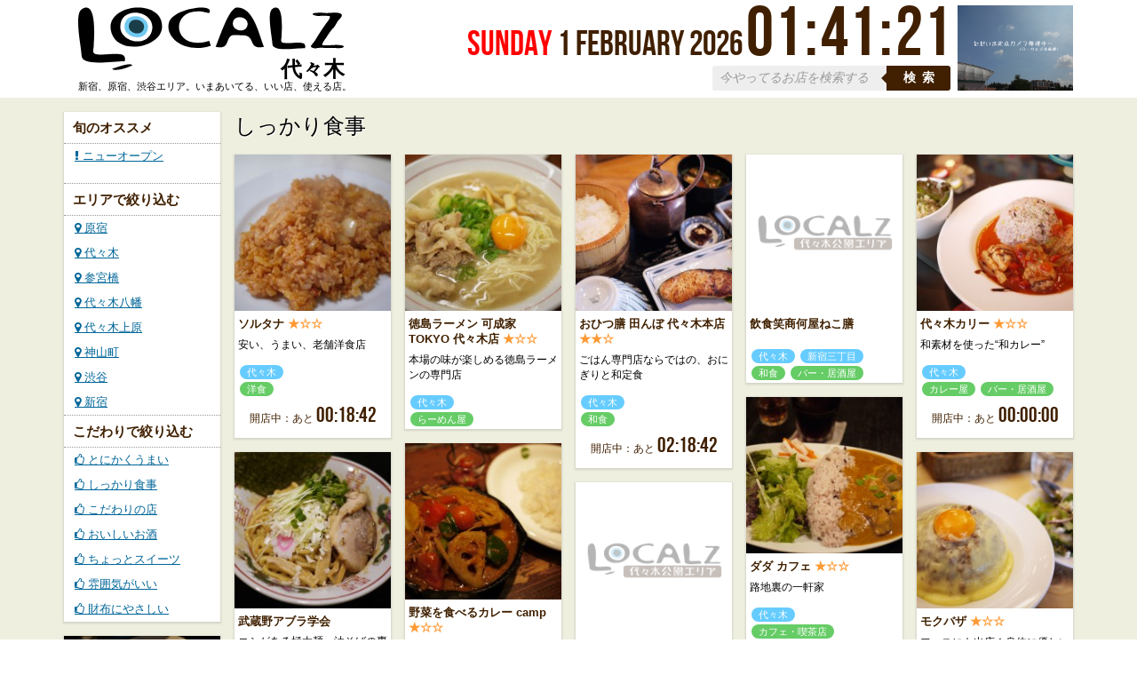

--- FILE ---
content_type: text/html; charset=UTF-8
request_url: http://yoyogi.localz.jp/tag/90/%E3%81%97%E3%81%A3%E3%81%8B%E3%82%8A%E9%A3%9F%E4%BA%8B
body_size: 5781
content:
<!DOCTYPE html><html lang="ja" xmlns:og="http://ogp.me/ns#" xmlns:fb="https://www.facebook.com/2008/fbml">
  <head>
    <meta charset="UTF-8"/>
    <meta name="viewport" content="width=device-width"/>
    <meta name="description" content="渋谷、原宿、代々木、新宿に直結する便利さと緑豊かで快適な代々木公園ぐるり周辺の一帯。「ローカルズ」はその東京有数の素敵エリアをガイドします。"/>
    <meta name="keywords" content="代々木公園,原宿,渋谷,代々木,新宿,代々木八幡,代々木上原,参宮橋,ガイド,ライフスタイル,グルメ,ペット,犬"/>
    <meta name="author" content="digitiminimi, inc."/>
    <!--[if lt IE 9]>
        <script src="//html5shim.googlecode.com/svn/trunk/html5.js"></script>
        <![endif]-->
    <script type="text/javascript" src="//ajax.googleapis.com/ajax/libs/jquery/1.8/jquery.min.js"></script>
    <script type="text/javascript" src="//ajax.googleapis.com/ajax/libs/jqueryui/1.8/jquery-ui.min.js"></script>
    <script type="text/javascript" src="/global/js/jquery-masonry/jquery.masonry.min.js"></script>
    <script type="text/javascript" src="/global/js/jquery-masonry/jquery.infinitescroll.min.js"></script>
    <script type="text/javascript" src="/global/js/yoyogi/yoyogi.clock.js"></script>
    <script type="text/javascript" src="/global/js/jquery-countdown/jquery.countdown.min.js"></script>
    <script type="text/javascript" src="/global/js/jquery-fancybox/jquery.fancybox-1.3.4.pack.js"></script>
    <link rel="stylesheet" href="/global/js/jquery-fancybox/jquery.fancybox-1.3.4.css" type="text/css" media="all"/>
    <link type="text/css" href="/global/css/fontawesome/css/font-awesome.min.css" rel="stylesheet"/>

    <link rel="stylesheet" href="/global/css/style.css" type="text/css" media="all"/>
    <link rel="stylesheet" href="/global/css/mediaqueries.css" type="text/css" media="all"/>

    <link rel="Shortcut Icon" href="/favicon.ico" type="image/vnd.microsoft.icon"/>

    

    <title>ローカルズ - 代々木公園エリア :: タグ『しっかり食事』</title>

    <script type="text/javascript">
      $(window).load(function() {
        $("#block-container").masonry({
          itemSelector : '.block',
          columnWidth: 40,
          gutterWidth: 8
        });
      });

      $(document).ready(function() {

        $("#block-container").masonry({
          itemSelector : '.block',
          columnWidth: 40,
          gutterWidth: 8
        });

        $(".venue").each(function() {
          var closing = new Date($(this).find("input.closing").val() * 1000);
          $(this).find("span.countdown").countdown({
            until: closing,
            format: 'HMS',
            compact: true,
            timezone: +9,
            onExpiry: function() {
              $(this).parent().css({opacity:0.5}); /*hide();*/
            }
          });
        });

      });
    </script>

    <style>
    </style>
  

    <script type="text/javascript">
      $(document).ready(function() {
        $(".yoyosora>a").fancybox({
          'transitionIn' : 'elastic',
          'transitionOut' : 'elastic',
          'speedIn' : 200, 
          'speedOut' : 200, 
          'overlayShow' : true,
          'overlayOpacity': 0.8, 
          'overlayColor' : '#000'
	      });
      });
    </script>

    <script type="text/javascript">
      var _gaq = _gaq || [];
      _gaq.push(['_setAccount', 'UA-34795483-1']);
      _gaq.push(['_trackPageview']);
      
      (function() {
      var ga = document.createElement('script'); ga.type = 'text/javascript'; ga.async = true;
      ga.src = ('https:' == document.location.protocol ? 'https://ssl' : 'http://www') + '.google-analytics.com/ga.js';
      var s = document.getElementsByTagName('script')[0]; s.parentNode.insertBefore(ga, s);
      })();
    </script>

    <script type="text/javascript">
      (function(d){
      var f = d.getElementsByTagName('SCRIPT')[0], p = d.createElement('SCRIPT');
      p.type = 'text/javascript';
      p.setAttribute('data-pin-hover', true);
      p.async = true;
      p.src = '//assets.pinterest.com/js/pinit.js';
      f.parentNode.insertBefore(p, f);
      }(document));
    </script>

    <style>
    </style>
  </head>

  <body>
    <div id="fb-root"></div>
    <script>/*<![CDATA[*/(function(d, s, id) {
      var js, fjs = d.getElementsByTagName(s)[0];
      if (d.getElementById(id)) return;
      js = d.createElement(s); js.id = id;
      js.src = "//connect.facebook.net/ja_JP/all.js#xfbml=1&appId=265556806872320";
      fjs.parentNode.insertBefore(js, fjs);
      }(document, 'script', 'facebook-jssdk'));
    /*]]>*/</script>

    <div id="container">

    <header id="header" class="clearfix">
      <div class="container" style="height:100%;">
        
        
          <h1 class="kochiyoyo"><a href="/">ローカルズ</a></h1>
          <h2 id="areaname">代々木</h2>
          <p class="lead">新宿、原宿、渋谷エリア。いまあいてる、いい店、使える店。</p>
          <div class="kochiyoyo-guide-container">
            <p class="kochiyoyo-guide">渋谷、原宿、代々木、新宿に直結する便利さと、緑豊かな快適さを併せ持つ代々木公園ぐるり周辺の一帯。「ローカルズ」はそんな東京有数の素敵エリア、代々木公園周辺地域の便利情報をガイドするサイトです。グルメ、イベントなど社員が集めた超地元密着型のフレッシュな情報が掲載されています。サイトを見た時間に今開いているお店だけ表示するので、お昼ごはん選びにも最適です。<a href="http://digitiminimi.com/">ディジティミニミ</a>にお越しの際はぜひご活用ください。</p>
          </div>
        

        <section class="yoyosora">
          <a href="/global/data/sky/1386037886_800.jpg" title="そらよよ"><img src="/global/data/sky/1386037886_800.jpg"/></a>
        </section>
        
        <section class="clock">
          <span id="date"></span>
          <span id="hours"></span>
          <span id="point">:</span>
          <span id="min"></span>
          <span id="point">:</span>
          <span id="sec"></span>
        </section>
        
        <section class="search-box">
          <form action="/search" method="GET">
            <input type="text" name="kw" id="kw" value="" placeholder="今やってるお店を検索する"/>
            <button type="submit">検索</button>
          </form>
        </section>

      </div>
    </header>

    

    <div id="main" class="clearfix">
      <div class="container">

        <section id="block-container" class="clearfix row">

          <div id="global-nav" class="g192 block shadow">
            <nav>
              <h1>旬のオススメ</h1>
              <ul>
                <li><a href="/tag/100/%E3%83%8B%E3%83%A5%E3%83%BC%E3%82%AA%E3%83%BC%E3%83%97%E3%83%B3"><i class="icon-exclamation"></i> ニューオープン</a></li>
              </ul>
              <br/>            
            </nav>

            

            <nav>
              <h1>エリアで絞り込む</h1>
              <ul>
                <li class=""><a href="/area/%E5%8E%9F%E5%AE%BF"><i class="icon-map-marker"></i> 原宿</a></li><li class=""><a href="/area/%E4%BB%A3%E3%80%85%E6%9C%A8"><i class="icon-map-marker"></i> 代々木</a></li><li class=""><a href="/area/%E5%8F%82%E5%AE%AE%E6%A9%8B"><i class="icon-map-marker"></i> 参宮橋</a></li><li class=""><a href="/area/%E4%BB%A3%E3%80%85%E6%9C%A8%E5%85%AB%E5%B9%A1"><i class="icon-map-marker"></i> 代々木八幡</a></li><li class=""><a href="/area/%E4%BB%A3%E3%80%85%E6%9C%A8%E4%B8%8A%E5%8E%9F"><i class="icon-map-marker"></i> 代々木上原</a></li><li class=""><a href="/area/%E7%A5%9E%E5%B1%B1%E7%94%BA"><i class="icon-map-marker"></i> 神山町</a></li><li class=""><a href="/area/%E6%B8%8B%E8%B0%B7"><i class="icon-map-marker"></i> 渋谷</a></li><li class=""><a href="/area/%E6%96%B0%E5%AE%BF"><i class="icon-map-marker"></i> 新宿</a></li>
              </ul>
              
            </nav>

            <nav>
              <h1>こだわりで絞り込む</h1>
              <ul>
                <li><a href="/tag/88/%E3%81%A8%E3%81%AB%E3%81%8B%E3%81%8F%E3%81%86%E3%81%BE%E3%81%84"><i class="icon-thumbs-up-alt"></i> とにかくうまい</a></li><li><a href="/tag/90/%E3%81%97%E3%81%A3%E3%81%8B%E3%82%8A%E9%A3%9F%E4%BA%8B"><i class="icon-thumbs-up-alt"></i> しっかり食事</a></li><li><a href="/tag/93/%E3%81%93%E3%81%A0%E3%82%8F%E3%82%8A%E3%81%AE%E5%BA%97"><i class="icon-thumbs-up-alt"></i> こだわりの店</a></li><li><a href="/tag/91/%E3%81%8A%E3%81%84%E3%81%97%E3%81%84%E3%81%8A%E9%85%92"><i class="icon-thumbs-up-alt"></i> おいしいお酒</a></li><li><a href="/tag/95/%E3%81%A1%E3%82%87%E3%81%A3%E3%81%A8%E3%82%B9%E3%82%A4%E3%83%BC%E3%83%84"><i class="icon-thumbs-up-alt"></i> ちょっとスイーツ</a></li><li><a href="/tag/89/%E9%9B%B0%E5%9B%B2%E6%B0%97%E3%81%8C%E3%81%84%E3%81%84"><i class="icon-thumbs-up-alt"></i> 雰囲気がいい</a></li><li><a href="/tag/92/%E8%B2%A1%E5%B8%83%E3%81%AB%E3%82%84%E3%81%95%E3%81%97%E3%81%84"><i class="icon-thumbs-up-alt"></i> 財布にやさしい</a></li>
              </ul>
            </nav>

            <!-- nav>
              <h1>時間帯で一覧表示</h1>
              <ul>
                <li tal:repeat="t roles"><a href="/tag/${t/code}/${php: urlencode(t.name)}">${t/name}</a></li>
              </ul>
            </nav -->

            <!-- nav>
              <h1>カテゴリ</h1>
              <ul>
                <li tal:repeat="t categories"><a href="/tag/${t/code}/${php: urlencode(t.name)}">${t/name}</a></li>
              </ul>
            </nav -->

          </div>
          
          

    <h1 class="block g960 title">
      しっかり食事
    </h1>

    <div class="venue block shadow g192">
      <figure><a href="/venue/139/%E3%82%BD%E3%83%AB%E3%82%BF%E3%83%8A"><img src="/file/599/192/sq.jpg"/></a></figure>
      
      <h2>
        <a href="/venue/139/%E3%82%BD%E3%83%AB%E3%82%BF%E3%83%8A">ソルタナ</a>
        <span class="stars">★☆☆</span>
        
        
      </h2>
      <p>安い、うまい、老舗洋食店</p>
      <ul class="tag-list">
        <li class="tag facet12"><a href="/area/%E4%BB%A3%E3%80%85%E6%9C%A8">代々木</a></li>
      </ul>
      <ul class="tag-list">
        <li class="tag facet13"><a href="/tag/71/%E6%B4%8B%E9%A3%9F">洋食</a></li>
      </ul>
      <input type="hidden" class="closing" value="1769943600"/>
      <p class="remain">開店中：あと <span class="countdown"></span></p>
    </div><div class="venue block shadow g192">
      <figure><a href="/venue/314/%E5%BE%B3%E5%B3%B6%E3%83%A9%E3%83%BC%E3%83%A1%E3%83%B3+%E5%8F%AF%E6%88%90%E5%AE%B6+TOKYO+%E4%BB%A3%E3%80%85%E6%9C%A8%E5%BA%97"><img src="/file/606/192/sq.jpg"/></a></figure>
      
      <h2>
        <a href="/venue/314/%E5%BE%B3%E5%B3%B6%E3%83%A9%E3%83%BC%E3%83%A1%E3%83%B3+%E5%8F%AF%E6%88%90%E5%AE%B6+TOKYO+%E4%BB%A3%E3%80%85%E6%9C%A8%E5%BA%97">徳島ラーメン 可成家 TOKYO 代々木店</a>
        <span class="stars">★☆☆</span>
        
        
      </h2>
      <p>本場の味が楽しめる徳島ラーメンの専門店</p>
      <ul class="tag-list">
        <li class="tag facet12"><a href="/area/%E4%BB%A3%E3%80%85%E6%9C%A8">代々木</a></li>
      </ul>
      <ul class="tag-list">
        <li class="tag facet13"><a href="/tag/74/%E3%82%89%E3%83%BC%E3%82%81%E3%82%93%E5%B1%8B">らーめん屋</a></li>
      </ul>
      
      
    </div><div class="venue block shadow g192">
      <figure><a href="/venue/245/%E3%81%8A%E3%81%B2%E3%81%A4%E8%86%B3+%E7%94%B0%E3%82%93%E3%81%BC+%E4%BB%A3%E3%80%85%E6%9C%A8%E6%9C%AC%E5%BA%97"><img src="/file/263/192/sq.jpg"/></a></figure>
      
      <h2>
        <a href="/venue/245/%E3%81%8A%E3%81%B2%E3%81%A4%E8%86%B3+%E7%94%B0%E3%82%93%E3%81%BC+%E4%BB%A3%E3%80%85%E6%9C%A8%E6%9C%AC%E5%BA%97">おひつ膳 田んぼ 代々木本店</a>
        
        <span class="stars">★★☆</span>
        
      </h2>
      <p>ごはん専門店ならではの、おにぎりと和定食</p>
      <ul class="tag-list">
        <li class="tag facet12"><a href="/area/%E4%BB%A3%E3%80%85%E6%9C%A8">代々木</a></li>
      </ul>
      <ul class="tag-list">
        <li class="tag facet13"><a href="/tag/70/%E5%92%8C%E9%A3%9F">和食</a></li>
      </ul>
      <input type="hidden" class="closing" value="1769950800"/>
      <p class="remain">開店中：あと <span class="countdown"></span></p>
    </div><div class="venue block shadow g192">
      
      <figure><a href="/venue/310/%E9%A3%B2%E9%A3%9F%E7%AC%91%E5%95%86%E4%BD%95%E5%B1%8B%E3%81%AD%E3%81%93%E8%86%B3"><img src="/global/images/area.png"/></a></figure>
      <h2>
        <a href="/venue/310/%E9%A3%B2%E9%A3%9F%E7%AC%91%E5%95%86%E4%BD%95%E5%B1%8B%E3%81%AD%E3%81%93%E8%86%B3">飲食笑商何屋ねこ膳</a>
        
        
        
      </h2>
      <p></p>
      <ul class="tag-list">
        <li class="tag facet12"><a href="/area/%E4%BB%A3%E3%80%85%E6%9C%A8">代々木</a></li><li class="tag facet12"><a href="/area/%E6%96%B0%E5%AE%BF%E4%B8%89%E4%B8%81%E7%9B%AE">新宿三丁目</a></li>
      </ul>
      <ul class="tag-list">
        <li class="tag facet13"><a href="/tag/70/%E5%92%8C%E9%A3%9F">和食</a></li><li class="tag facet13"><a href="/tag/55/%E3%83%90%E3%83%BC%E3%83%BB%E5%B1%85%E9%85%92%E5%B1%8B">バー・居酒屋</a></li>
      </ul>
      
      
    </div><div class="venue block shadow g192">
      <figure><a href="/venue/288/%E4%BB%A3%E3%80%85%E6%9C%A8%E3%82%AB%E3%83%AA%E3%83%BC"><img src="/file/363/192/sq.jpg"/></a></figure>
      
      <h2>
        <a href="/venue/288/%E4%BB%A3%E3%80%85%E6%9C%A8%E3%82%AB%E3%83%AA%E3%83%BC">代々木カリー</a>
        <span class="stars">★☆☆</span>
        
        
      </h2>
      <p>和素材を使った“和カレー”</p>
      <ul class="tag-list">
        <li class="tag facet12"><a href="/area/%E4%BB%A3%E3%80%85%E6%9C%A8">代々木</a></li>
      </ul>
      <ul class="tag-list">
        <li class="tag facet13"><a href="/tag/79/%E3%82%AB%E3%83%AC%E3%83%BC%E5%B1%8B">カレー屋</a></li><li class="tag facet13"><a href="/tag/55/%E3%83%90%E3%83%BC%E3%83%BB%E5%B1%85%E9%85%92%E5%B1%8B">バー・居酒屋</a></li>
      </ul>
      <input type="hidden" class="closing" value="1769925600"/>
      <p class="remain">開店中：あと <span class="countdown"></span></p>
    </div><div class="venue block shadow g192">
      <figure><a href="/venue/233/%E3%83%80%E3%83%80+%E3%82%AB%E3%83%95%E3%82%A7"><img src="/file/352/192/sq.jpg"/></a></figure>
      
      <h2>
        <a href="/venue/233/%E3%83%80%E3%83%80+%E3%82%AB%E3%83%95%E3%82%A7">ダダ カフェ</a>
        <span class="stars">★☆☆</span>
        
        
      </h2>
      <p>路地裏の一軒家</p>
      <ul class="tag-list">
        <li class="tag facet12"><a href="/area/%E4%BB%A3%E3%80%85%E6%9C%A8">代々木</a></li>
      </ul>
      <ul class="tag-list">
        <li class="tag facet13"><a href="/tag/39/%E3%82%AB%E3%83%95%E3%82%A7%E3%83%BB%E5%96%AB%E8%8C%B6%E5%BA%97">カフェ・喫茶店</a></li>
      </ul>
      
      
    </div><div class="venue block shadow g192">
      <figure><a href="/venue/414/%E9%87%8E%E8%8F%9C%E3%82%92%E9%A3%9F%E3%81%B9%E3%82%8B%E3%82%AB%E3%83%AC%E3%83%BC+camp"><img src="/file/722/192/sq.jpg"/></a></figure>
      
      <h2>
        <a href="/venue/414/%E9%87%8E%E8%8F%9C%E3%82%92%E9%A3%9F%E3%81%B9%E3%82%8B%E3%82%AB%E3%83%AC%E3%83%BC+camp">野菜を食べるカレー camp</a>
        <span class="stars">★☆☆</span>
        
        
      </h2>
      <p>一日分のたっぷり野菜をスパイシーなカレーで</p>
      <ul class="tag-list">
        <li class="tag facet12"><a href="/area/%E4%BB%A3%E3%80%85%E6%9C%A8">代々木</a></li>
      </ul>
      <ul class="tag-list">
        <li class="tag facet13"><a href="/tag/79/%E3%82%AB%E3%83%AC%E3%83%BC%E5%B1%8B">カレー屋</a></li>
      </ul>
      
      
    </div><div class="venue block shadow g192">
      <figure><a href="/venue/303/%E6%AD%A6%E8%94%B5%E9%87%8E%E3%82%A2%E3%83%96%E3%83%A9%E5%AD%A6%E4%BC%9A"><img src="/file/353/192/sq.jpg"/></a></figure>
      
      <h2>
        <a href="/venue/303/%E6%AD%A6%E8%94%B5%E9%87%8E%E3%82%A2%E3%83%96%E3%83%A9%E5%AD%A6%E4%BC%9A">武蔵野アブラ学会</a>
        
        
        
      </h2>
      <p>コシがある極太麺、油そばの専門店</p>
      <ul class="tag-list">
        <li class="tag facet12"><a href="/area/%E4%BB%A3%E3%80%85%E6%9C%A8">代々木</a></li>
      </ul>
      <ul class="tag-list">
        <li class="tag facet13"><a href="/tag/74/%E3%82%89%E3%83%BC%E3%82%81%E3%82%93%E5%B1%8B">らーめん屋</a></li>
      </ul>
      <input type="hidden" class="closing" value="1769954400"/>
      <p class="remain">開店中：あと <span class="countdown"></span></p>
    </div><div class="venue block shadow g192">
      <figure><a href="/venue/371/%E3%83%A2%E3%82%AF%E3%83%90%E3%82%B6"><img src="/file/560/192/sq.jpg"/></a></figure>
      
      <h2>
        <a href="/venue/371/%E3%83%A2%E3%82%AF%E3%83%90%E3%82%B6">モクバザ</a>
        <span class="stars">★☆☆</span>
        
        
      </h2>
      <p>フェスにも出店！身体に優しいオリジナルカレー</p>
      <ul class="tag-list">
        <li class="tag facet12"><a href="/area/%E4%BB%A3%E3%80%85%E6%9C%A8">代々木</a></li>
      </ul>
      <ul class="tag-list">
        <li class="tag facet13"><a href="/tag/79/%E3%82%AB%E3%83%AC%E3%83%BC%E5%B1%8B">カレー屋</a></li><li class="tag facet13"><a href="/tag/55/%E3%83%90%E3%83%BC%E3%83%BB%E5%B1%85%E9%85%92%E5%B1%8B">バー・居酒屋</a></li>
      </ul>
      
      
    </div><div class="venue block shadow g192">
      
      <figure><a href="/venue/299/%E6%A8%AA%E6%BF%B1%E5%AE%B6%E7%B3%BB+%E6%BF%83%E5%8E%9A%E3%81%A8%E3%82%93%E3%81%93%E3%81%A4%E3%83%A9%E3%83%BC%E3%83%A1%E3%83%B3%E5%B0%82%E9%96%80%E5%BA%97+%E4%BB%A3%E3%80%85%E6%9C%A8%E5%95%86%E5%BA%97"><img src="/global/images/area.png"/></a></figure>
      <h2>
        <a href="/venue/299/%E6%A8%AA%E6%BF%B1%E5%AE%B6%E7%B3%BB+%E6%BF%83%E5%8E%9A%E3%81%A8%E3%82%93%E3%81%93%E3%81%A4%E3%83%A9%E3%83%BC%E3%83%A1%E3%83%B3%E5%B0%82%E9%96%80%E5%BA%97+%E4%BB%A3%E3%80%85%E6%9C%A8%E5%95%86%E5%BA%97">横濱家系 濃厚とんこつラーメン専門店 代々木商店</a>
        <span class="stars">★☆☆</span>
        
        
      </h2>
      <p>濃厚な家系つけ麺</p>
      <ul class="tag-list">
        <li class="tag facet12"><a href="/area/%E4%BB%A3%E3%80%85%E6%9C%A8">代々木</a></li>
      </ul>
      <ul class="tag-list">
        <li class="tag facet13"><a href="/tag/74/%E3%82%89%E3%83%BC%E3%82%81%E3%82%93%E5%B1%8B">らーめん屋</a></li>
      </ul>
      
      
    </div><div class="venue block shadow g192">
      <figure><a href="/venue/215/%E3%82%A2%E3%83%92%E3%83%AA%E3%83%A4"><img src="/file/215/192/sq.jpg"/></a></figure>
      
      <h2>
        <a href="/venue/215/%E3%82%A2%E3%83%92%E3%83%AA%E3%83%A4">アヒリヤ</a>
        
        <span class="stars">★★☆</span>
        
      </h2>
      <p>本場の味が楽しめる、絶品カレーの数々</p>
      <ul class="tag-list">
        <li class="tag facet12"><a href="/area/%E4%BB%A3%E3%80%85%E6%9C%A8">代々木</a></li>
      </ul>
      <ul class="tag-list">
        <li class="tag facet13"><a href="/tag/78/%E3%82%A2%E3%82%B8%E3%82%A2%E3%83%BB%E3%82%A8%E3%82%B9%E3%83%8B%E3%83%83%E3%82%AF">アジア・エスニック</a></li><li class="tag facet13"><a href="/tag/79/%E3%82%AB%E3%83%AC%E3%83%BC%E5%B1%8B">カレー屋</a></li>
      </ul>
      <input type="hidden" class="closing" value="1769925600"/>
      <p class="remain">開店中：あと <span class="countdown"></span></p>
    </div><div class="venue block shadow g192">
      <figure><a href="/venue/249/%E9%BA%BA%E6%81%8B%E5%87%A6+%E3%81%84%E3%81%9D%E3%81%98"><img src="/file/269/192/sq.jpg"/></a></figure>
      
      <h2>
        <a href="/venue/249/%E9%BA%BA%E6%81%8B%E5%87%A6+%E3%81%84%E3%81%9D%E3%81%98">麺恋処 いそじ</a>
        
        <span class="stars">★★☆</span>
        
      </h2>
      <p>自家製麺による中華そばと味噌らーめん</p>
      <ul class="tag-list">
        <li class="tag facet12"><a href="/area/%E4%BB%A3%E3%80%85%E6%9C%A8">代々木</a></li>
      </ul>
      <ul class="tag-list">
        <li class="tag facet13"><a href="/tag/74/%E3%82%89%E3%83%BC%E3%82%81%E3%82%93%E5%B1%8B">らーめん屋</a></li>
      </ul>
      
      
    </div><div class="venue block shadow g192">
      <figure><a href="/venue/462/%E6%85%8E"><img src="/file/831/192/sq.jpg"/></a></figure>
      
      <h2>
        <a href="/venue/462/%E6%85%8E">慎</a>
        
        <span class="stars">★★☆</span>
        
      </h2>
      <p>打ちたて、切りたて、茹でたて。コシとノビのあるこだわりの麺。</p>
      <ul class="tag-list">
        <li class="tag facet12"><a href="/area/%E4%BB%A3%E3%80%85%E6%9C%A8">代々木</a></li><li class="tag facet12"><a href="/area/%E8%A5%BF%E6%96%B0%E5%AE%BF">西新宿</a></li><li class="tag facet12"><a href="/area/%E6%96%B0%E5%AE%BF%E5%8D%97%E5%8F%A3">新宿南口</a></li>
      </ul>
      <ul class="tag-list">
        <li class="tag facet13"><a href="/tag/83/%E3%81%9D%E3%81%B0%E3%83%BB%E3%81%86%E3%81%A9%E3%82%93">そば・うどん</a></li>
      </ul>
      <input type="hidden" class="closing" value="1769954400"/>
      <p class="remain">開店中：あと <span class="countdown"></span></p>
    </div><div class="venue block shadow g192">
      <figure><a href="/venue/407/%E3%83%A9%E3%82%A4%E3%82%AA%E3%83%B3%E3%82%B7%E3%82%A7%E3%82%A2"><img src="/file/697/192/sq.jpg"/></a></figure>
      
      <h2>
        <a href="/venue/407/%E3%83%A9%E3%82%A4%E3%82%AA%E3%83%B3%E3%82%B7%E3%82%A7%E3%82%A2">ライオンシェア</a>
        <span class="stars">★☆☆</span>
        
        
      </h2>
      <p>十種類のスパイスを使ったチキンカリーと、シュプラ直伝のキーマカリー。</p>
      <ul class="tag-list">
        <li class="tag facet12"><a href="/area/%E4%BB%A3%E3%80%85%E6%9C%A8">代々木</a></li>
      </ul>
      <ul class="tag-list">
        <li class="tag facet13"><a href="/tag/79/%E3%82%AB%E3%83%AC%E3%83%BC%E5%B1%8B">カレー屋</a></li>
      </ul>
      
      
    </div>

  
        </section>

      </div>

      <footer id="footer" class="" style="text-align:center;">
        <hr style="border-top:1px solid rgba(0,0,0,0.2);border-bottom:1px solid rgba(255,255,255,0.5);display:block;margin-bottom:16px;"/>

        <div style="text-align:center;margin:0 auto;width:390px;" class="clearfix">
          <div class="block venue shadow g192" style="height:340px;">
            <figure><a href="/venue/1/digitiminimi"><img src="/file/49/192/sq.jpg"/></a></figure>
            <h2>
              <a href="/venue/1/digitiminimi">digitiminimi</a>
            </h2>
            <p>このサイトの運営とシステム開発をやっている代々木公園前にある会社です！</p>
            <ul class="tag-list">
              <li class="tag facet12"><a href="/tag/126/%E9%81%93%E7%8E%84%E5%9D%82">道玄坂</a></li>
            </ul>
            <ul class="tag-list">
              <li class="tag facet2"><a href="/tag/11/%E3%82%B5%E3%83%BC%E3%83%93%E3%82%B9">サービス</a></li>
            </ul>
          </div><div class="block venue shadow g192" style="height:340px;">
            <figure><a href="/venue/103/%E3%82%AA%E3%83%88%E3%83%88%E3%82%A4%E3%81%AE%E5%AD%A6%E6%A0%A1"><img src="/file/487/192/sq.jpg"/></a></figure>
            <h2>
              <a href="/venue/103/%E3%82%AA%E3%83%88%E3%83%88%E3%82%A4%E3%81%AE%E5%AD%A6%E6%A0%A1">オトトイの学校</a>
            </h2>
            <p>音楽の「現場」にこだわった様々な講座</p>
            <ul class="tag-list">
              <li class="tag facet12"><a href="/tag/126/%E9%81%93%E7%8E%84%E5%9D%82">道玄坂</a></li>
            </ul>
            <ul class="tag-list">
              <li class="tag facet2"><a href="/tag/11/%E3%82%B5%E3%83%BC%E3%83%93%E3%82%B9">サービス</a></li>
            </ul>
          </div>
        </div>

        <p><a href="/contact">お問い合わせ</a></p>
        
        <p class="clearfix">
          <strong>&copy; <a href="http://digitiminimi.com/">digitiminimi inc.</a> since 1997</strong>
        </p>
      </footer>

    </div>
    </div>
  </body>
</html>

--- FILE ---
content_type: text/css
request_url: http://yoyogi.localz.jp/global/css/style.css
body_size: 3995
content:
@charset "UTF-8";
/*** 　RESET STYLES 　***/
html, body, div, applet, object,
h1, h2, h3, h4, h5, h6, p, blockquote, pre,
abbr, acronym, address, big, cite, code,
del, dfn, em, font, img, ins, kbd, q, s, samp,
small, strike, strong, tt, var,
b, u, i, center, hr, button,
dl, dt, dd, ol, ul, li,
fieldset, form, label, legend,
table, caption, tbody, tfoot, thead, tr, th, td {
    margin: 0;
    padding: 0;
    border: 0;
    outline: 0;
    font-size: 100%;
    vertical-align: baseline;
    background: transparent;
    font:13px/1.231 'ヒラギノ角ゴ Pro W3','Hiragino Kaku Gothic Pro','メイリオ',Meiryo,Osaka,'ＭＳ Ｐゴシック','Lucida Grande',Verdana,Arial,Helvetica,sans-serif;
    *font-size:small;
    *font:x-small;
}
select,input,button,textarea{ font:normal 99% 'ヒラギノ角ゴ Pro W3','Hiragino Kaku Gothic Pro','メイリオ',Meiryo,Osaka,'ＭＳ Ｐゴシック','Lucida Grande',Verdana,Arial,Helvetica,sans-serif; }
table { font-size:inherit;font:100%; }
pre,code,kbd,samp,tt{ font-family:monospace;*font-size:108%;line-height:100%; }
html, body { min-height: 100%; }
body { line-height:1; }
hr { display: none; }
ol, ul { list-style: none; }
select { padding: 2px 2px 2px 0; }
header, footer, section, nav { display:block; }
/*** FONT SIZE ***/
.fs10 { font-size:77%; }
.fs11 { font-size:85%; }
.fs12 { font-size:93%; }
.fs13 { font-size:100%; }
.fs14 { font-size:108%; }
.fs15 { font-size:116%; }
.fs16 { font-size:123.1%; }
.fs17 { font-size:131%; }
.fs18 { font-size:138.5%; }
.fs19 { font-size:146.5%; }
.fs20 { font-size:153.9%; }
.fs21 { font-size:161.6%; }
.fs22 { font-size:167%; }
.fs23 { font-size:174%; }
.fs24 { font-size:182%; }
.fs25 { font-size:189%; }
.fs26 { font-size:197%; }
/*** CLEARFIX ***/
.clearfix:after {
  content: "."; 
  display: block;
  height: 0;
  clear: both;
  visibility: hidden;
}
.clearfix { display: inline-table; }
/* Hides from IE-mac \*/
* html .clearfix { height: 1%; }
.clearfix { display: block; }
/* End hide from IE-mac */
/*** UTILITY ***/
.centerizer { text-align:center; }
.clearer { clear:both; }

a:link    { color:#006699;text-decoration:underline; } 
a:visited { color:#006699;text-decoration:none; } 
a:hover   { color:#33bbee;text-decoration:underline; }
a:active  { color:#ff0000;text-decoration:underline; } 

/**
 *
 */
body { text-align:center;margin:0;paddin:0; }

img,object,embed { }
img { height: auto; }
figure { position:relative;margin:0;padding:0;width:100%;height:auto;background-position:50% 50%;background-size:cover;background-repeat:no-repeat; }
figure img { width:100%;height:auto; }

#main { 
    padding-top:16px;
    background:#efefe0;
    border-bottom:16px solid #efefe0;
}
.container { 
    position:relative;
    margin:0 auto;
    text-align:left;max-width:1136px;
    min-height:36px;
}

#header { margin:0;padding:0;position:relative;background:#fff;height:110px; }
#footer { }
#footer>p { padding:16px;text-align:center;font:normal 100% sans-serif; }
#footer>p>strong { font:bold 100% Arial,Verdana,Helvetica; }
#footer>p>strong>a { color:#000 !important;text-decoration:none !important; }

#local-linkage { 
    display:block;
    background:#402000;
    height:62px;
}
#local-linkage ul { height:30px;border-right:1px solid #663300; }
#local-linkage ul > li { 
    display:inline-block;
    height:30px;
    line-height:30px;
    text-align:center;
}
#local-linkage ul > li > a { display:block;border-left:1px solid #663300;color:#fff;font:bold 108% sans-serif;text-decoration:none;line-height:30px; }
#local-linkage ul > li > a:hover { text-decoration:underline; }
#local-linkage ul > li.current { background:#ff9933; }
#local-linkage ul > li.current > a { color:#402000; }
#local-linkage ul.mainarea > li { width:33.33%; }
#local-linkage ul.subarea  > li > a { color:#fff;font:bold 93% sans-serif;text-decoration:none;line-height:30px; }

#global-nav { }
#global-nav>nav { }
#global-nav>nav>h1 { 
    padding:10px;
    font:bold 116% sans-serif;
    line-height:1em;
    border-top:1px dotted #999; 
    border-bottom:1px dotted #999; 
    color:#402000;
}
#global-nav>nav:first-child>h1 { border-top:0px; }
#global-nav>nav>ul { }
#global-nav>nav>ul>li { }
#global-nav>nav>ul>li>a { display:block;padding:6px 12px; }
#global-nav>nav>ul>li>a:hover { background:#fc3;color:#fff; }
#global-nav>nav>ul>li.current>a { background:#fc3;color:#fff; }

#area-map-tn { margin:8px;width:160px;height:160px;background:#eee; }

.g48,.g96,.g144,.g192,.g240,.g288,.g336,.g384,
.g432,.g480,.g528,.g576,.g624,.g672,.g720,.g768,
.g816,.g864,.g912,.g960,.g1008,.g1056,.g1104,.g1152 {
	display:inline-block;
	float:left;
	margin:0 0 16px 16px;
}

.row { margin-left:-16px; }
.g48{width:32px;}
.g96{width:80px;}
.g144{width:128px;}
.g192{width:176px;}
.g240{width:224px;}
.g288{width:272px;}
.g336{width:320px;}
.g384{width:368px;}
.g432{width:416px;}
.g480{width:464px;}
.g528{width:512px;}
.g576{width:560px;}
.g624{width:608px;}
.g672{width:656px;}
.g720{width:704px;}
.g768{width:752px;}
.g816{width:800px;}
.g864{width:848px;}
.g912{width:896px;}
.g960{width:944px;}
.g1008{width:992px;}
.g1056{width:1040px;}
.g1104{width:1088px;}
.g1152{width:1136px;}

.ml48{margin-left:64px;}
.ml96{margin-left:112px;}
.ml144{margin-left:160px;}
.ml192{margin-left:208px;}
.ml240{margin-left:256px;}
.ml288{margin-left:304px;}
.ml336{margin-left:352px;}
.ml384{margin-left:400px;}
.ml432{margin-left:448px;}
.ml480{margin-left:496px;}
.ml528{margin-left:544px;}
.ml576{margin-left:592px;}
.ml624{margin-left:640px;}
.ml672{margin-left:688px;}
.ml720{margin-left:736px;}
.ml768{margin-left:784px;}
.ml816{margin-left:832px;}
.ml864{margin-left:880px;}
.ml912{margin-left:928px;}
.ml960{margin-left:976px;}
.ml1008{margin-left:1024px;}
.ml1056{margin-left:1072px;}
.ml1104{margin-left:1120px;}
.ml1152{margin-left:1168px;}

.round { 
  border-radius:6px;
  -webkit-border-radius:6px;
  -moz-border-radius:6px;
}

.shadow { 
  background:#fff;
  box-shadow: 0 1px 2px 1px rgba(102,102,102,0.2);
  -webkit-box-shadow: 0 1px 2px 1px rgba(102,102,102,0.2);
  -moz-box-shadow: 0 1px 2px 1px rgba(102,102,102,0.2);
}

#leaderboard { width:100%;height:120px; }

/* VENUE */
.block-container { float:left;margin-top:16px; }
.block { position:relative; }
.block h2 { 
    padding:2px 4px;
    font:bold 100% sans-serif;
}
.block h2>a { 
    color:#402000;
    text-decoration:none;
    line-height:1.35em !important;
}
.block p { 
    padding:4px;
    line-height:1.4em;
}
.block ul { 
}
.venue p { font:normal 93% sans-serif;margin-bottom:10px; }
#venue-information {}
#venue-information h2 { 
    margin-top:10px;
    margin-bottom:8px;
    padding:2px 4px;
    border-bottom:1px solid #d7d7d7;
    font:bold 100% sans-serif;
}
#venue-information h2>a { 
    color:#402000;
    font:bold 93 sans-serif;
    text-decoration:none;
}
#venue-information p { 
    padding:4px;
    font:normal 93% sans-serif;
    line-height:1.4em;
}
.venue-review { 
    font:normal 100% sans-serif;
    margin:4px 8px; 
}

ul.tag-list { margin:0 6px; }
ul.tag-list>li.tag { display:inline-block;padding:0 8px;border-radius:12px;margin:0 6px 3px 0; }
ul.tag-list>li.tag>a { color:#fff;text-decoration:none;font:normal 85% sans-serif; }
ul.tag-list>li.tag { background:#6c6; }
ul.tag-list>li.tag.facet2 { background:#f93; }
ul.tag-list>li.tag.facet12 { background:#6cf; }

.stars { color:#f93;white-space:nowrap; }

/*
.g384 img { height:368px; }
.g336 img { height:320px; }
.g288 img { height:272px; }
.g240 img { height:224px; }
.g192 img { height:176px; }
.g144 img { height:128px; }
.g624 img { width:100%;  }
*/

.yoyosora-large { height:360px; }
.yoyosora-large img { 
    width:100%;height:auto;
}

/* ARTICLE */
#article-title { padding:8px 16px; }
#article-body { padding:16px; }
#article-body p { font:normal 100% sans-serif;line-height:1.75em;margin:16px 8px; }

/* TAG */
.tag-name { padding:4px 8px;font:bold 153.9% sans-serif; }

/* WEB FONT */
@font-face {
    font-family: 'BebasNeueRegular';
    src: url('/global/fonts/BebasNeue-webfont/BebasNeue-webfont.eot');
    src: url('/global/fonts/BebasNeue-webfont/BebasNeue-webfont.eot?#iefix') format('embedded-opentype'),
    url('/global/fonts/BebasNeue-webfont/BebasNeue-webfont.woff') format('woff'),
    url('/global/fonts/BebasNeue-webfont/BebasNeue-webfont.svg#BebasNeueRegular') format('svg');
    font-weight: normal;
    font-style: normal;
}
/* */
@-webkit-keyframes mymove {
    0% {opacity:1.0; text-shadow:0 0 20px #fff; }
    50% {opacity:0; text-shadow:none; }
    100% {opacity:1.0; text-shadow:0 0 20px #fff; }	
}
@-moz-keyframes mymove {
    0% {opacity:1.0; text-shadow:0 0 20px #fff; }
    50% {opacity:0; text-shadow:none; }
    100% {opacity:1.0; text-shadow:0 0 20px #fff; }	
}

/* LOGO */
.kochiyoyo { z-index:100;position:relative;display:block;float:left;width:300px;height:90px;background:url(/global/images/localz_logo_local.svg) 0 0 no-repeat;background-size:100%;margin:8px 16px; }
.kochiyoyo>a { display:block;width:300px;height:90px;text-indent:-9999px; }
.lead { position:absolute;top:90px;left:16px;display:block;float:left;font:normal 85% sans-serif; }
#areaname { position:absolute;bottom:16px;width:300px;text-align:right;font:bold 182% 'ヒラギノ角ゴ Pro W3','Hiragino Kaku Gothic Pro','メイリオ',Meiryo,Osaka,'ＭＳ Ｐゴシック','Lucida Grande',Verdana,Arial,Helvetica,sans-serif;margin:auto 16px; }

/* CALENDER CLOCK */
.clock { top:0;margin-left:225px;margin-right:0;text-align:right;height:64px;position:relative;color:#402000; }
.clock>span { display:inline;font-size:3em;font-family:'BebasNeueRegular', Arial, Helvetica, sans-serif; text-shadow:0 0 5px #fff;line-height:1em;color:#402000; }
.clock>span#hours,
.clock>span#min,
.clock>span#sec,
.clock>span#point { font-size:6em; }
.Sunday { color:#f00; }
.Saturday { color:#36f; }

/* SEARCH BOX */
.search-box { width:360px;float:right;text-align:right;margin-top:10px;margin-right:0; }
.search-box input {
    width: 180px;
    height: 28px;
    font: bold 14px/28px 'lucida sans', 'trebuchet MS', 'Tahoma';
    padding:0px 8px;
    border: 0;
    background: #eee;
    -moz-border-radius: 3px 0 0 3px;
    -webkit-border-radius: 3px 0 0 3px;
    border-radius: 3px 0 0 3px;      
}
.search-box input:focus {
    outline: 0;
    background: #eee;
}
.search-box input::-webkit-input-placeholder { color:#999;font-weight:normal;font-style:italic; }
.search-box input:-moz-placeholder { color:#999;font-weight:normal;font-style:italic; }
.search-box input:-ms-input-placeholder { color:#999;font-weight:normal;font-style:italic; } 
.search-box button {
		overflow: visible;
    position: relative;
    float: right;
    border: 0;
    padding: 0;
    cursor: pointer;
    height: 28px;
    width: 72px;
    font: bold 14px/28px 'lucida sans', 'trebuchet MS', 'Tahoma';
    color: #fff;
    text-transform: uppercase;
    background: #402000;
    border-radius: 0 3px 3px 0;      
    padding-left:0.5em;
    letter-spacing:0.5em;
}   
.search-box button:hover { background: #402000; }	
.search-box button:active,
.search-box button:focus { background: #402000; }
.search-box button:before {
    content: '';
    position: absolute;
    border-width: 8px 8px 8px 0;
    border-style: solid solid solid none;
    border-color: transparent #402000 transparent;
    top: 6px;
    left: -6px;
}
.kochiyoyo-guide-container { 
    width:360px;
    opacity:0;
    visibility:hidden;
    position:absolute;
    top:-8px;
    left:310px;
    background:#fff;
    z-index:100;
    box-shadow: 0px 2px 3px 1px rgba(102,102,102,0.4);
    -webkit-transition: all 0.5s ease-in-out;
    -moz-transition: all 0.5s ease-in-out;
    -ms-transition: all 0.5s ease-in-out;
    -o-transition: all 0.5s ease-in-out;
    transition: all 0.5s ease-in-out;
}
.kochiyoyo-guide-container:before {
    content: '';
    position: absolute;
    border-width: 8px 8px 8px 0;
    border-style: solid solid solid none;
    border-color: transparent #fff transparent;
    top: 48px;
    left: -8px;
}
.kochiyoyo-guide-container p { 
    padding:8px;
    font:normal 93% sans-serif;
}
.kochiyoyo-guide-container:hover,
.kochiyoyo:hover ~ .kochiyoyo-guide-container {
    opacity:1;
    visibility:visible;
}
.social-widgets { padding:8px; }
.social-widgets ul { margin:0;padding:0; }
.social-widgets ul li { margin:0;padding:0;float:left;width:115px; }
.social-widgets ul li.hatena { width:75px; }

/* YOYOSORA */
.yoyosora { float:right;width:130px;position:relative;margin-top:6px;margin-left:8px;z-index:100; }
.yoyosora img { width:130px;height:96px; }


.venue img {}
.venue img:hover { opacity:0.9; }

.venue-block { }
.venue-block>h1 { 
    margin-bottom:8px;
    padding:10px;
    font:bold 116% sans-serif;
    line-height:1em;
    border-bottom:1px dotted #999; 
    color:#402000;
}

.remain { height:26px;text-align:center;color:#402000; }
.countdown { text-align:center;font:normal 2em 'BebasNeueRegular', Arial, Helvetica, sans-serif !important;color:#402000; }
.title { font:lighter 187% sans-serif;text-shadow: 1px 1px 0 rgba(255,255,255,1);line-height:1.35em;color:#000; }
.title > a { font:inherif;text-decoration:none;color:inherit; }

.button { 
    display:inline-block;
    padding:4px 16px;
    border-radius:20px;
    font:normal 108% sans-serif;
    margin:8px auto;
    background:#402000; 
    color:#fff !important;
    text-decoration:none !important;
}

.more-area { height:40px;line-height:40px;text-decoration:none; }

--- FILE ---
content_type: text/css
request_url: http://yoyogi.localz.jp/global/css/mediaqueries.css
body_size: 1202
content:
/* Smartphones (portrait and landscape) ----------- */
@media only screen 
  and (min-device-width : 320px) 
  and (max-device-width : 480px) {
  /* Styles */
  body {  }
  .container { }
}

/* Smartphones (portrait) ----------- */
@media only screen 
  and (max-width : 320px) {
  /* Styles */
  body { 320px;padding-top:10px; }
  .container { overflow:hidden; }
  .container { max-width:300px; }
  #header,
  .g48,.g96,.g144,.g192,.g240,.g288,.g336,.g384,
  .g432,.g480,.g528,.g576,.g624,.g672,.g720,.g768,
  .g816,.g864,.g912,.g960,.g1008,.g1056,.g1104,.g1152 {
      width:300px;
  }
  .block { height:auto !important }
  .block img { width:300px;height:300px; }
  .block h2>a { font:bold 182% sans-serif; }
  #footer>div { width:300px !important; }

  #header { width:300px;height:300px;margin:0;text-align:center; }
  .kochiyoyo { width:240px;text-align:center;float:none;margin:0 auto; }
  .kochiyoyo>a {  }
  .yoyosora { display:none; }
  .clock { top:0;text-align:center;height:130px;margin:0; }
  .clock>span#date { display:block; }
  .clock>span { font-size:2em; }
  .clock>span#hours,
  .clock>span#min,
  .clock>span#sec { font-size:7em; }
 
  #global-nav {}
  #global-nav>nav { }
  #global-nav>nav>ul>li { font-size:1.2em;display:inline-block;width:120px; }
  #area-map-tn { display:none; }
  ul.tag-list>li.tag { font:normal 100% sans-serif; }

  #local-linkage { height:108px; }
  #local-linkage ul { height:108px;border-right:1px solid #663300;border-left:1px solid #663300; }
  #local-linkage ul > li { 
      display:block;
      height:36px;
      line-height:36px;
      text-align:center;
      width:100%;
  }
  #local-linkage ul > li > a { line-height:36px;border:0; }
  #local-linkage ul.mainarea > li { width:100%; }
  #local-linkage ul.subarea { display:none; }

}


/* iPads (portrait and landscape) ----------- */
@media only screen 
  and (min-device-width : 768px) 
  and (max-device-width : 1024px) {
  /* Styles */
  body {  
  }
}


/* iPads (landscape) ----------- */
@media only screen 
  and (min-device-width : 768px) 
  and (max-device-width : 1024px) 
  and (orientation : landscape) {
  /* Styles */
  body {  
  }
}


/* iPads (portrait) ----------- */
@media only screen 
  and (min-device-width : 768px) 
  and (max-device-width : 1024px) 
  and (orientation : portrait) {
  /* Styles */
  body {  }
}


/* Desktops and laptops ----------- */
@media only screen 
  and (min-width : 320px) 
  and (max-width : 561px) {
  /* Styles */
  body {  }
  body { 320px; }
  .container { overflow:hidden; }
  .container { max-width:300px; }
  #header,
  .g48,.g96,.g144,.g192,.g240,.g288,.g336,.g384,
  .g432,.g480,.g528,.g576,.g624,.g672,.g720,.g768,
  .g816,.g864,.g912,.g960,.g1008,.g1056,.g1104,.g1152 {
      width:300px;
  }
  .block { height:auto !important }
  .block img { width:300px;height:300px; }
  .block h2>a { font:bold 182% sans-serif; }
  #footer>div { width:300px !important; }

  #header { width:300px;height:240px;margin:0 auto;text-align:center; }
  .kochiyoyo { width:300px;height:78px;text-align:center;float:none;margin:0 auto; }
  .kochiyoyo>a { }
  p.lead { font-size:10px;margin-top:-10px; }
  .yoyosora { display:none; }
  .clock { top:0;text-align:center;height:90px;margin:30px 0 0 0; }
  .clock>span#date { display:block; }
  .clock>span { font-size:2em; }
  .clock>span#hours,
  .clock>span#min,
  .clock>span#sec { font-size:6em; }
 
  #global-nav {}
  #global-nav>nav { }
  #global-nav>nav>ul>li { font-size:1.2em;display:inline-block;width:120px; }
  #area-map-tn { display:none; }
  ul.tag-list>li.tag { font:normal 100% sans-serif; }
}

/* Desktops and laptops ----------- */
@media only screen 
  and (min-width : 560px) 
  and (max-width : 751px) {
  /* Styles */
  body {  }
  .container { max-width:560px; }
  .g816,.g864,.g912,.g960,.g1008,.g1056,.g1104,.g1152 {
      width:320px;
  }
  #header { height:220px; }
  #header h1.kochiyoyo { float:none;margin-bottom:28px;width:560px;background-position:50% 50%;background-size:contain; }
  .kochiyoyo { display:block;float:left;width:300px;height:80px;background:url(/global/images/locals_logo.svg) 0 0 no-repeat;background-size:100%;margin:8px 16px; }
  .kochiyoyo>a { display:block;width:300px;height:80px;text-indent:-9999px; }
  p.lead { text-align:center;width:560px; }
  .clock { margin-left:0;width:560px; }
  .clock>span { font-size:2em; }
  .clock>span#date { display:block;margin-right:0; }
  .clock>span#hours,
  .clock>span#min,
  .clock>span#sec,
  .clock>span#point { font-size:3.8em; }
  .search-box {  }
  .yoyosora { } 
}
@media only screen 
  and (min-width : 752px) 
  and (max-width : 979px) {
  /* Styles */
  body {  }
  .g816,.g864,.g912,.g960,.g1008,.g1056,.g1104,.g1152 {
      width:416px;
  }
  .container { max-width:752px; }
  .kochiyoyo { display:block;float:left;width:300px;height:80px;background:url(/global/images/locals_logo.svg) 0 0 no-repeat;background-size:100%;margin:8px 16px; }
  .kochiyoyo>a { display:block;width:300px;height:80px;text-indent:-9999px; }
  .clock { }
  .clock>span { font-size:2em; }
  .clock>span#date { display:block;margin-right:0; }
  .clock>span#hours,
  .clock>span#min,
  .clock>span#sec,
  .clock>span#point { font-size:3.8em; }
  .search-box { margin-top:-22px; }
}
@media only screen 
  and (min-width : 980px) 
  and (max-width : 1155px) {
  /* Styles */
  body {  }
  .g816,.g864,.g912,.g960,.g1008,.g1056,.g1104,.g1152 {
      width:656px;
  }
  .container { max-width:944px; }
  .clock>span { font-size:2em; }
  .clock>span#date { display:block;margin-right:0; }
  .clock>span#hours,
  .clock>span#min,
  .clock>span#sec,
  .clock>span#point { font-size:4.2em; }
}

@media only screen 
  and (min-width : 1224px) {
  /* Styles */
  body { }
}


/* Large screens ----------- */
@media only screen 
  and (min-width : 1824px) {
  /* Styles */

}

/* iPhone 4 ----------- */
@media only screen and (-webkit-min-device-pixel-ratio : 2),
       only screen and (min-device-pixel-ratio : 2) {
/* Styles */
}



--- FILE ---
content_type: application/javascript
request_url: http://yoyogi.localz.jp/global/js/yoyogi/yoyogi.clock.js
body_size: 601
content:
$(document).ready(function() {
    
    var monthNames = [ "January", "February", "March", "April", "May", "June", "July", "August", "September", "October", "November", "December" ]; 
    var dayNames= ["Sunday","Monday","Tuesday","Wednesday","Thursday","Friday","Saturday"]
    
    // Create a newDate() object
    var newDate = new Date();
    // Extract the current date from Date object
    newDate.setDate(newDate.getDate());
    // Output the day, date, month and year   
    $("#date").html('<span class="weekday ' + dayNames[newDate.getDay()] + '">' + dayNames[newDate.getDay()] + "</span> " + 
                    '<span class="day">' + newDate.getDate() + '</span> ' + 
                    '<span class="month">' + monthNames[newDate.getMonth()] + '</span> ' + 
                    '<span class="year">' + newDate.getFullYear() + '</span>');
    
    setInterval( function() {
  	    // Create a newDate() object and extract the seconds of the current time on the visitor's 
        var seconds = new Date().getSeconds();
	      // Add a leading zero to seconds value
        $("#sec").html(( seconds < 10 ? "0" : "" ) + seconds);
    }, 1000);
    setInterval( function() {
        // Create a newDate() object and extract the minutes of the current time on the visitor's
        var minutes = new Date().getMinutes();
        // Add a leading zero to the minutes value
	      $("#min").html(( minutes < 10 ? "0" : "" ) + minutes);
    }, 1000);
    setInterval( function() {
        // Create a newDate() object and extract the hours of the current time on the visitor's
	      var hours = new Date().getHours();
	      // Add a leading zero to the hours value
	      $("#hours").html(( hours < 10 ? "0" : "" ) + hours);
    }, 1000);

});
